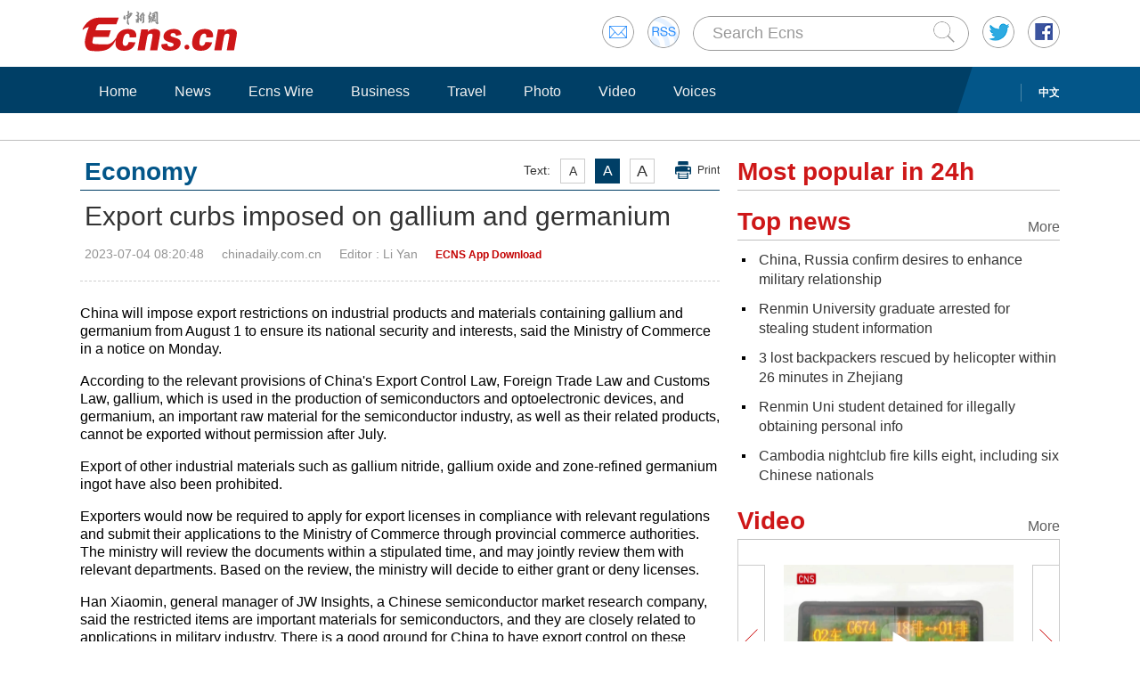

--- FILE ---
content_type: text/html
request_url: http://www.ecns.cn/news/2023-07-04/detail-ihcqwzhw5154171.shtml
body_size: 9047
content:
<!DOCTYPE HTML>
<html lang="en-US">

<head>
            <meta charset="utf-8">
        <!--twitter-->
        <meta name="twitter:card" content="summary_large_image">
        <meta name="twitter:site" content="@Echinanews">
        <meta name="twitter:title" content="Export curbs imposed on gallium and germanium">
        <meta name="twitter:description" content="China will impose export restrictions on industrial products and materials containing gallium and germanium from August 1 to ensure its national security and interests, said the Ministry of Commerce in a notice on Monday.">
        <meta name="twitter:image" content="">
        <!--twitter-->
        <title>Export curbs imposed on gallium and germanium</title>
        <link rel="stylesheet" type="text/css" href="/css/master.css" media="all" />
        <link rel="stylesheet" type="text/css" href="/css/layout.css" media="all" />
        <link rel="stylesheet" type="text/css" href="/css/focus.css" media="all" />
        <script type="text/javascript" src="/js/jquery.min.js"></script>
        <script type="text/javascript" src="/js/date.js"></script>
        <!--<script type="text/javascript" src="js/head.js"></script> -->
        <script type="text/javascript" src="//image.cns.com.cn/ecns_editor/static/head1.js"></script>
        <script src="/js/slide.js" type="text/javascript"></script>
        <!--publish at 2023-07-04 08:22:54-->
        <script src="//www.ecns.cn/part/5/86/baidupv.js"></script>
        <script src="//www.chinanews.com/video_test.js"></script>
        <link rel="stylesheet" type="text/css" href="//www.chinanews.com/video_test.css">
</head>
<style>
	#originalpic img{width:100%;}
	.content img{max-width:700px;}
blockquote {
    font: 14px/22px normal helvetica, sans-serif;
    margin-top: 10px;
    margin-bottom: 10px;
    margin-left: 50px;
    padding-left: 15px;
    padding-top: 10px;
    padding-right: 10px;
    padding-bottom: 10px;
    border-left: 0px solid #ccc;
    background-color: #f1f1f1;
}

strong {
    font-weight: bold;
}

.content,
.content p {
    color: #000;
}

a:hover {
    color: #069;
}

#yanse a {
    color: #069;
}

.font14,
.font14 a {
    font-size: 16px;
}

.img_wrapper {
    margin-top: 18px;
}
</style>
<script>
var wap_url = "http://www.ecns.cn/m/news/economy/2023-07-04/detail-ihcqwzhw5154171.shtml";
var mynum = window.location.search;
var url = window.location.href; //获取当前Url


function GetUrlRelativePath() //获取当前相对路径的方法
　　 {　　　　
    var url = document.location.toString();　　　　
    var arrUrl = url.split("//");

    　　　　
    var start = arrUrl[1].indexOf("/");　　　　
    var relUrl = arrUrl[1].substring(start); //stop省略，截取从start开始到结尾的所有字符

    　　　　
    if (relUrl.indexOf("?") != -1) {　　　　　　
        relUrl = relUrl.split("?")[0];　　　　
    }　　　　
    return relUrl;　　
}
if (mynum == '' && wap_url) {
    var sUserAgent = navigator.userAgent;
    var mobileAgents = ['Windows CE', 'iPod', 'Symbian', 'iPhone', 'BlackBerry', 'Android'];

    if (sUserAgent.indexOf('Android') > -1 && (sUserAgent.indexOf('ERD79') > -1 || sUserAgent.indexOf('MZ60') > -1 || sUserAgent.indexOf('GT-P7') > -1 || sUserAgent.indexOf('SCH-P7') > -1)) {

    } else {

        if (location.href.indexOf('?pc') == -1) {

            for (var i = 0; i < mobileAgents.length; i++) {

                if (sUserAgent.indexOf(mobileAgents[i]) > -1) {

                    url = GetUrlRelativePath(url); //获取当前url的相对路径
                    if (url.indexOf("/m/") == 0) //以/m/开头
                    {
                        //alert(url);
                    } else {
                        /*
                        var reg_fenye=/-p[0-9]*.shtml$/;    
                        if(reg_fenye.test(url))//分页跳转到第一页
                        {
                            url=url.replace(reg_fenye,".shtml");//注意这句，reg_fenye必须单独定义，不能写在""中，否则JavaScript将其当做普通字符串
                        }
                        */
                        url = wap_url;
                        //alert(url);
                        location = url;
                    }
                    break;
                }
            }
        }
    }
    //var ads = [];
}
</script>

<body>
    <div id="navout" style="width: 100%;top: 0;left: 0;z-index: 99999">
        <div class="headertop">
	<div class="floatrgt" id="imghover">
		<span><a href="mailto:en@chinanews.com.cn" rel="mail"><img src="/images/head/mail.gif" alt="" /></a></span>
		<span><a href="/rss/rss.xml" rel="rss"><img src="/images/head/rss.gif" alt="" /></a></span>
        
        <script type="text/javascript"> 
<!--
function submitFun() {
var hotword=document.getElementsByName('q')[0].value;
if (hotword==''){
alert('key word!');
return false;
}else{
 window.open("http://search.ecns.cn/search.do?q="+encodeURIComponent(hotword));
}
}
-->
</script>


		
		<span class="inputbox"><input class="inputwid" type="text" value="Search Ecns" onFocus="if (value =='Search Ecns'){value =''}" onBlur="if (value ==''){value='Search Ecns'}" name="q" id="q" /><a href="#" target="_self" onclick="submitFun()"><input class="search" type="image" src="/images/head/search.gif" alt="" /></a></span>
		
		<span><a href="http://twitter.com/Echinanews" rel="twitter"><img src="/images/head/twitter.gif" alt="" /></a></span>
		<span><a href="https://www.facebook.com/echinanews" rel="facebook"><img src="/images/head/facebook.gif" alt="" /></a></span>
		<!--<span><a href="http://e.weibo.com/EnglishCNS" rel="weibo"><img src="/images/head/weibo.gif" alt="" /></a></span>-->
	</div>
	<a href="/"><img src="/images/head/logo.gif" alt="" /></a>
</div>
        <div class="mainnavbox posr">
            <div class="mainnavins">
                <span class="floatrgt"><span>
    </span> <a href="//www.chinanews.com/">中文</a></span>
                <ul class="mainnav inblock">
                    <li><a href="/">Home</a></li><li><a href="/news/">News</a></li><li><a href="/cns-wire/">Ecns Wire</a></li><li><a href="/business/">Business</a></li><li><a href="/travel/">Travel</a></li><li><a href="/photo/">Photo</a></li><li><a href="/video/">Video</a></li><li><a href="/voices/">Voices</a></li>
                </ul>
            </div>
            <div class="rgtbg">RIGHT BG</div>
        </div>
    </div>
    <div class="linebox mart30">LINE</div>
    <div class="bdybox" style="overflow:visible;">
		<div class="bdylft floatlft marr20" style="overflow:visible;">
            <h3 class="itemtit mart20 bitemblue"><div class="textfont"><i>Text:</i><em>A</em><em>A</em><em>A</em><a href="javascript:;" onClick="print()">Print</a></div><span>Economy</span></h3>
            <h1 class="contitle" id="contitle"><!--中文稿子链接-->
                Export curbs imposed on gallium and germanium</h1>
			<div class="downinfo dottlne" style="line-height:41px;overflow:visible;">
                <div class="floatrgt bshare-custom icon-little" index="0"><link rel="stylesheet" href="//www.chinanews.com.cn/part/cns_public/122/share.min.css">
<div id="share_1"></div>
<script src="//www.chinanews.com.cn/part/cns_public/123/jquery.share.min.js"></script>
    <script>
		$(function(){
		   $('#share_1').share({sites: ['weibo','wechat','facebook','twitter']});
		})
		
    </script> </div>
                <span>2023-07-04 08:20:48</span><span>chinadaily.com.cn</span><span>
<!--liyan-->Editor  : Li Yan</span><span>
<!--app--><a href="//www.ecns.cn/app/ecns/index.shtml" style="color:#c30000; font-weight:bold; font-size:12px;">ECNS App Download</a><!--app-->
</span></div>
                            <div class="content" id="yanse">
                                            <!--新视频播放器1显示start-->
                         
                                                <!--新视频播放器1显示end-->
                                                                                                                            <!--正文分页开始-->
                                        <p>China will impose export restrictions on industrial products and materials containing gallium and germanium from August 1 to ensure its national security and interests, said the Ministry of Commerce in a notice on Monday.</p>
<p>According to the relevant provisions of China's Export Control Law, Foreign Trade Law and Customs Law, gallium, which is used in the production of semiconductors and optoelectronic devices, and germanium, an important raw material for the semiconductor industry, as well as their related products, cannot be exported without permission after July.</p>
<p>Export of other industrial materials such as gallium nitride, gallium oxide and zone-refined germanium ingot have also been prohibited.</p>
<p>Exporters would now be required to apply for export licenses in compliance with relevant regulations and submit their applications to the Ministry of Commerce through provincial commerce authorities. The ministry will review the documents within a stipulated time, and may jointly review them with relevant departments. Based on the review, the ministry will decide to either grant or deny licenses.</p>
<p>Han Xiaomin, general manager of JW Insights, a Chinese semiconductor market research company, said the restricted items are important materials for semiconductors, and they are closely related to applications in military industry. There is a good ground for China to have export control on these materials to safeguard its national security.</p>
<p>The move may be a countermeasure against the US-led chip export controls on China, Han said.</p>
<p>Gallium nitride, for instance, is a new, higher performing semiconductor material. Its ability to conduct electrons more than 1,000 times more efficiently than silicon is now well established, experts said.</p>                                                                                    <!--正文分页结束-->
                                            <p style="text-align:center;">
                                                <a href="//www.facebook.com/echinanews" target="_blank"><img src="//www.ecns.cn/part/2015/07/2015-07-23/U435P886T30D169F196DT20150723092203.jpg"></a>
                                                <a href="//twitter.com/Echinanews" target="_blank"><img src="//www.ecns.cn/part/2015/07/2015-07-23/U435P886T30D169F203DT20150723092203.jpg"></a>
                                            </p>
                </div>
                <!--旧系统的相关报道start-->
                                 <!--旧系统的相关报道end-->
                <!--新系统的相关报道start-->
                                <!--新系统的相关报道end-->
                <script type="text/javascript" src="/js/article.js"></script>
                <script type="text/javascript" src="/js/newstab.js"></script>
                <script type="text/javascript" src="/js/scroll.js"></script>
                <script type="text/javascript" src="/js/slidecont.js"></script>
                  <div class="overhid">
		<div class="picshowtit mart30"><span class="picbutt"></span><a class="frt" href="/photo/">More</a><span>Photo</span></div>
		<div class="picshowins posr" id="picshow01">
			<span class="buttonlft" id="lft01"><img src="/images/bg/lftbutt02.gif" alt="" /></span>
			<div class="wid641 imgctrl" id="ctrl01">
			<div class="contctrl" id="contctrl">
			<ul class="picshowlist inblock">
				<li><a href="//www.ecns.cn/hd/2023-07-03/detail-ihcqwzhw5153415.shtml"><img src="//image.cns.com.cn/ecns_editor/transform/20230703/9WET-hcqwzhw5153428.jpg" width="190" height="127" alt="Explosion in downtown Tokyo injures 4" /></a><h3><a href="//www.ecns.cn/hd/2023-07-03/detail-ihcqwzhw5153415.shtml">Explosion in downtown Tokyo injures 4</a></h3></li><li><a href="//www.ecns.cn/hd/2023-07-03/detail-ihcqwzhw5153366.shtml"><img src="//image.cns.com.cn/ecns_editor/transform/20230703/a0KG-hcqwzhw5153364.jpg" width="190" height="127" alt="In Numbers: China-Africa expo concludes with $10.3b deals" /></a><h3><a href="//www.ecns.cn/hd/2023-07-03/detail-ihcqwzhw5153366.shtml">In Numbers: China-Africa expo concludes with $10.3b deals</a></h3></li><li><a href="//www.ecns.cn/hd/2023-07-03/detail-ihcqwzhw5153270.shtml"><img src="//image.cns.com.cn/ecns_editor/transform/20230703/0O3L-hcqwzhw5153284.jpg" width="190" height="127" alt="Special operation soldiers conduct parachute training" /></a><h3><a href="//www.ecns.cn/hd/2023-07-03/detail-ihcqwzhw5153270.shtml">Special operation soldiers conduct parachute training</a></h3></li><li><a href="//www.ecns.cn/hd/2023-07-03/detail-ihcqwzhw5153263.shtml"><img src="//image.cns.com.cn/ecns_editor/transform/20230703/0EbU-hcqwzhw5153275.jpg" width="190" height="127" alt="Fluorescent sea water in Dalian draws visitors" /></a><h3><a href="//www.ecns.cn/hd/2023-07-03/detail-ihcqwzhw5153263.shtml">Fluorescent sea water in Dalian draws visitors</a></h3></li><li><a href="//www.ecns.cn/hd/2023-07-03/detail-ihcqwzhw5152580.shtml"><img src="//image.cns.com.cn/ecns_editor/transform/20230703/mt-1-hcqwzhw5152899.jpg" width="190" height="127" alt="Violence breaks out in France following fatal shooting of a 17-year-old" /></a><h3><a href="//www.ecns.cn/hd/2023-07-03/detail-ihcqwzhw5152580.shtml">Violence breaks out in France following fatal shooting of a 17-year-old</a></h3></li><li><a href="//www.ecns.cn/hd/2023-07-03/detail-ihcqwzhw5152316.shtml"><img src="//image.cns.com.cn/ecns_editor/transform/20230703/RtZR-hcqwzhw5152686.jpg" width="190" height="127" alt="Fuxing bullet trains begin operations on Xining-Golmud section of Qinghai-Tibet Railway" /></a><h3><a href="//www.ecns.cn/hd/2023-07-03/detail-ihcqwzhw5152316.shtml">Fuxing bullet trains begin operations on Xining-Golmud section of Qinghai-Tibet Railway</a></h3></li>			</ul>
			<ul class="picshowlist inblock">
				<li><a href="//www.ecns.cn/hd/2023-07-03/detail-ihcqwzhw5152407.shtml"><img src="//image.cns.com.cn/ecns_editor/transform/20230703/MMPC-hcqwzhw5152679.jpg" width="190" height="127" alt="Xiaolangdi Reservoir in Henan discharges water " /></a><h3><a href="//www.ecns.cn/hd/2023-07-03/detail-ihcqwzhw5152407.shtml">Xiaolangdi Reservoir in Henan discharges water </a></h3></li><li><a href="//www.ecns.cn/hd/2023-07-03/detail-ihcqwzhw5152651.shtml"><img src="//image.cns.com.cn/ecns_editor/transform/20230703/RL4u-hcqwzhw5152672.jpg" width="190" height="127" alt="11th Wurigong Festival of Hezhe ethnic group celebrated in NE China" /></a><h3><a href="//www.ecns.cn/hd/2023-07-03/detail-ihcqwzhw5152651.shtml">11th Wurigong Festival of Hezhe ethnic group celebrated in NE China</a></h3></li><li><a href="//www.ecns.cn/hd/2023-07-01/detail-ihcqsuti2605392.shtml"><img src="//image.cns.com.cn/ecns_editor/transform/20230701/oKuR-hcqsuti2605397.jpg" width="190" height="127" alt="Cradle of Civilization: Langzhong Ancient City" /></a><h3><a href="//www.ecns.cn/hd/2023-07-01/detail-ihcqsuti2605392.shtml">Cradle of Civilization: Langzhong Ancient City</a></h3></li><li><a href="//www.ecns.cn/hd/2023-06-30/detail-ihcqsuti2603545.shtml"><img src="//image.cns.com.cn/ecns_editor/transform/20230630/f4kk-hcqsuti2603568.jpg" width="190" height="127" alt="Orange clouds over Wuzhi Mountain at dusk in Hainan" /></a><h3><a href="//www.ecns.cn/hd/2023-06-30/detail-ihcqsuti2603545.shtml">Orange clouds over Wuzhi Mountain at dusk in Hainan</a></h3></li><li><a href="//www.ecns.cn/hd/2023-06-30/detail-ihcqsuti2603530.shtml"><img src="//image.cns.com.cn/ecns_editor/transform/20230630/oK9l-hcqsuti2603561.jpg" width="190" height="127" alt="Musical fountain attracts people to beat summer heat in Shanxi" /></a><h3><a href="//www.ecns.cn/hd/2023-06-30/detail-ihcqsuti2603530.shtml">Musical fountain attracts people to beat summer heat in Shanxi</a></h3></li><li><a href="//www.ecns.cn/hd/2023-06-30/detail-ihcqsuti2603523.shtml"><img src="//image.cns.com.cn/ecns_editor/transform/20230630/CYCY-hcqsuti2603550.jpg" width="190" height="127" alt="Virgin Galactic completes first commercial space flight" /></a><h3><a href="//www.ecns.cn/hd/2023-06-30/detail-ihcqsuti2603523.shtml">Virgin Galactic completes first commercial space flight</a></h3></li>			</ul>
			</div>
			</div>
			<span class="buttonrgt" id="rgt01"><img src="/images/bg/rgtbutt02.gif" alt="" /></span>
		</div>
		<div class="picshowins posr" id="picshow02">
			<span class="buttonlft" id="lft02"><img src="/images/bg/lftbutt02.gif" alt="" /></span>
			<div class="wid641 imgctrl" id="ctrl02">
			<div class="contctrl" id="contctrl">
			<ul class="picshowlist inblock">
				<li><a href="//www.ecns.cn/hd/2023-06-30/detail-ihcqsuti2602935.shtml"><img src="//image.cns.com.cn/ecns_editor/transform/20230630/445X-hcqsuti2603340.jpg" width="190" height="127" alt="3rd China-Africa Expo kicks off in Hunan" /></a><h3><a href="//www.ecns.cn/hd/2023-06-30/detail-ihcqsuti2602935.shtml">3rd China-Africa Expo kicks off in Hunan</a></h3></li><li><a href="//www.ecns.cn/hd/2023-06-30/detail-ihcqsuti2602982.shtml"><img src="//image.cns.com.cn/ecns_editor/transform/20230630/pt-X-hcqsuti2603333.jpg" width="190" height="127" alt="Overseas youth experience charm of traditional Tibetan craftsmanship" /></a><h3><a href="//www.ecns.cn/hd/2023-06-30/detail-ihcqsuti2602982.shtml">Overseas youth experience charm of traditional Tibetan craftsmanship</a></h3></li><li><a href="//www.ecns.cn/hd/2023-06-30/detail-ihcqsuti2602987.shtml"><img src="//image.cns.com.cn/ecns_editor/transform/20230630/hfh9-hcqsuti2603326.jpg" width="190" height="127" alt="Overseas youth visit Balagezong Scenic Spot in Yunnan" /></a><h3><a href="//www.ecns.cn/hd/2023-06-30/detail-ihcqsuti2602987.shtml">Overseas youth visit Balagezong Scenic Spot in Yunnan</a></h3></li><li><a href="//www.ecns.cn/hd/2023-06-29/detail-ihcqsuti2601695.shtml"><img src="//image.cns.com.cn/ecns_editor/transform/20230629/Eyc7-hcqsuti2601709.jpg" width="190" height="127" alt="Long-nosed monkey baby meets public in Guangzhou" /></a><h3><a href="//www.ecns.cn/hd/2023-06-29/detail-ihcqsuti2601695.shtml">Long-nosed monkey baby meets public in Guangzhou</a></h3></li><li><a href="//www.ecns.cn/hd/2023-06-29/detail-ihcqsuti2601692.shtml"><img src="//image.cns.com.cn/ecns_editor/transform/20230629/XD9c-hcqsuti2601700.jpg" width="190" height="127" alt="Magnificent scenery of colors of Erling Lake and sky merging on horizon" /></a><h3><a href="//www.ecns.cn/hd/2023-06-29/detail-ihcqsuti2601692.shtml">Magnificent scenery of colors of Erling Lake and sky merging on horizon</a></h3></li><li><a href="//www.ecns.cn/hd/2023-06-29/detail-ihcqsuti2601431.shtml"><img src="//image.cns.com.cn/ecns_editor/transform/20230629/2Dhd-hcqsuti2601452.jpg" width="190" height="127" alt="70-year-old craftsman creates miniature turret of Palace Museum" /></a><h3><a href="//www.ecns.cn/hd/2023-06-29/detail-ihcqsuti2601431.shtml">70-year-old craftsman creates miniature turret of Palace Museum</a></h3></li>			</ul>
			<ul class="picshowlist inblock">
				<li><a href="//www.ecns.cn/hd/2023-06-29/detail-ihcqsuti2600993.shtml"><img src="//image.cns.com.cn/ecns_editor/transform/20230629/IfLQ-hcqsuti2601004.jpg" width="190" height="127" alt="A close look at Media Village for Hangzhou Asian Games in Zhejiang" /></a><h3><a href="//www.ecns.cn/hd/2023-06-29/detail-ihcqsuti2600993.shtml">A close look at Media Village for Hangzhou Asian Games in Zhejiang</a></h3></li><li><a href="//www.ecns.cn/hd/2023-06-29/detail-ihcqsuti2600787.shtml"><img src="//image.cns.com.cn/ecns_editor/transform/20230629/_z2m-hcqsuti2601296.jpg" width="190" height="127" alt="Conference themed on high-quality development and Chinese modernization held in Beijing" /></a><h3><a href="//www.ecns.cn/hd/2023-06-29/detail-ihcqsuti2600787.shtml">Conference themed on high-quality development and Chinese modernization held in Beijing</a></h3></li><li><a href="//www.ecns.cn/hd/2023-06-29/detail-ihcqsuti2600794.shtml"><img src="//image.cns.com.cn/ecns_editor/transform/20230629/ESPd-hcqsuti2600975.jpg" width="190" height="127" alt="World's first 16-megawatt offshore wind turbine successfully installed in Fujian" /></a><h3><a href="//www.ecns.cn/hd/2023-06-29/detail-ihcqsuti2600794.shtml">World's first 16-megawatt offshore wind turbine successfully installed in Fujian</a></h3></li><li><a href="//www.ecns.cn/hd/2023-06-29/detail-ihcqsuti2600833.shtml"><img src="//image.cns.com.cn/ecns_editor/transform/20230629/z9TR-hcqsuti2600968.jpg" width="190" height="127" alt="Foreign youth enjoy scenery at Tiger Leaping Gorge in Yunnan" /></a><h3><a href="//www.ecns.cn/hd/2023-06-29/detail-ihcqsuti2600833.shtml">Foreign youth enjoy scenery at Tiger Leaping Gorge in Yunnan</a></h3></li><li><a href="//www.ecns.cn/hd/2023-06-29/detail-ihcqsuti2600754.shtml"><img src="//image.cns.com.cn/ecns_editor/transform/20230629/qHVO-hcqsuti2600961.jpg" width="190" height="127" alt="French 'spider man' scales 'Bailong Sky Ladder' in Zhangjiajie with bare hands" /></a><h3><a href="//www.ecns.cn/hd/2023-06-29/detail-ihcqsuti2600754.shtml">French 'spider man' scales 'Bailong Sky Ladder' in Zhangjiajie with bare hands</a></h3></li><li><a href="//www.ecns.cn/hd/2023-06-28/detail-ihcqsuti2598625.shtml"><img src="//image.cns.com.cn/ecns_editor/transform/20230628/t3k5-hcqsuti2598723.jpg" width="190" height="127" alt="China's largest deep sea semi-submersible ocean fish farm put into operation" /></a><h3><a href="//www.ecns.cn/hd/2023-06-28/detail-ihcqsuti2598625.shtml">China's largest deep sea semi-submersible ocean fish farm put into operation</a></h3></li>			</ul>
			</div>
			</div>
			<span class="buttonrgt" id="rgt02"><img src="/images/bg/rgtbutt02.gif" alt="" /></span>
		</div>
		<div class="picshowins posr" id="picshow03">
			<span class="buttonlft" id="lft03"><img src="/images/bg/lftbutt02.gif" alt="" /></span>
			<div class="wid641 imgctrl" id="ctrl03">
			<div class="contctrl" id="contctrl">
			<ul class="picshowlist inblock">
				<li><a href="//www.ecns.cn/hd/2023-06-28/detail-ihcqsuti2598648.shtml"><img src="//image.cns.com.cn/ecns_editor/transform/20230628/ezCJ-hcqsuti2598712.jpg" width="190" height="127" alt="Foreign youth visit Pudacuo National Park in Yunnan" /></a><h3><a href="//www.ecns.cn/hd/2023-06-28/detail-ihcqsuti2598648.shtml">Foreign youth visit Pudacuo National Park in Yunnan</a></h3></li><li><a href="//www.ecns.cn/hd/2023-06-28/detail-ihcqsuti2598673.shtml"><img src="//image.cns.com.cn/ecns_editor/transform/20230628/sCb9-hcqsuti2598701.jpg" width="190" height="127" alt="Creative Asian Games themed dishes shine at cooking competition" /></a><h3><a href="//www.ecns.cn/hd/2023-06-28/detail-ihcqsuti2598673.shtml">Creative Asian Games themed dishes shine at cooking competition</a></h3></li><li><a href="//www.ecns.cn/hd/2023-06-28/detail-ihcqsuti2598605.shtml"><img src="//image.cns.com.cn/ecns_editor/transform/20230628/-vyi-hcqsuti2598694.jpg" width="190" height="127" alt="14th Summer Davos kicks off in Tianjin" /></a><h3><a href="//www.ecns.cn/hd/2023-06-28/detail-ihcqsuti2598605.shtml">14th Summer Davos kicks off in Tianjin</a></h3></li><li><a href="//www.ecns.cn/hd/2023-06-28/detail-ihcqsuti2598616.shtml"><img src="//image.cns.com.cn/ecns_editor/transform/20230628/o6qx-hcqsuti2598684.jpg" width="190" height="127" alt="Hong Kong prepares for 26th anniversary celebration" /></a><h3><a href="//www.ecns.cn/hd/2023-06-28/detail-ihcqsuti2598616.shtml">Hong Kong prepares for 26th anniversary celebration</a></h3></li><li><a href="//www.ecns.cn/hd/2023-06-27/detail-ihcqsuti2597131.shtml"><img src="//image.cns.com.cn/ecns_editor/transform/20230627/0gaS-hcqsuti2597145.jpg" width="190" height="127" alt="Asia's largest trans-border waterfall turns golden" /></a><h3><a href="//www.ecns.cn/hd/2023-06-27/detail-ihcqsuti2597131.shtml">Asia's largest trans-border waterfall turns golden</a></h3></li><li><a href="//www.ecns.cn/hd/2023-06-27/detail-ihcqsuti2597124.shtml"><img src="//image.cns.com.cn/ecns_editor/transform/20230627/V5hj-hcqsuti2597136.jpg" width="190" height="127" alt="Picturesque scenery of Donggi Cona Lake in summer" /></a><h3><a href="//www.ecns.cn/hd/2023-06-27/detail-ihcqsuti2597124.shtml">Picturesque scenery of Donggi Cona Lake in summer</a></h3></li>			</ul>
			<ul class="picshowlist inblock">
				<li><a href="//www.ecns.cn/hd/2023-06-27/detail-ihcqsuti2597056.shtml"><img src="//image.cns.com.cn/ecns_editor/transform/20230627/0Bp5-hcqsuti2597075.jpg" width="190" height="127" alt="Seven missing in Sichuan landslides" /></a><h3><a href="//www.ecns.cn/hd/2023-06-27/detail-ihcqsuti2597056.shtml">Seven missing in Sichuan landslides</a></h3></li><li><a href="//www.ecns.cn/hd/2023-06-27/detail-ihcqsuti2596133.shtml"><img src="//image.cns.com.cn/ecns_editor/transform/20230627/T0V_-hcqsuti2596375.jpg" width="190" height="127" alt="'Gen Z' from foreign countries dress up in Tibetan costumes" /></a><h3><a href="//www.ecns.cn/hd/2023-06-27/detail-ihcqsuti2596133.shtml">'Gen Z' from foreign countries dress up in Tibetan costumes</a></h3></li><li><a href="//www.ecns.cn/hd/2023-06-27/detail-ihcqsuti2596339.shtml"><img src="//image.cns.com.cn/ecns_editor/transform/20230627/qFF4-hcqsuti2596360.jpg" width="190" height="127" alt="Grand firework show in Jiangxi presents visual feast" /></a><h3><a href="//www.ecns.cn/hd/2023-06-27/detail-ihcqsuti2596339.shtml">Grand firework show in Jiangxi presents visual feast</a></h3></li><li><a href="//www.ecns.cn/hd/2023-06-27/detail-ihcqsuti2596157.shtml"><img src="//image.cns.com.cn/ecns_editor/transform/20230627/VslI-hcqsuti2596174.jpg" width="190" height="127" alt="Premier Li meets with Executive Chairman of World Economic Forum" /></a><h3><a href="//www.ecns.cn/hd/2023-06-27/detail-ihcqsuti2596157.shtml">Premier Li meets with Executive Chairman of World Economic Forum</a></h3></li><li><a href="//www.ecns.cn/hd/2023-06-27/detail-ihcqsuti2596154.shtml"><img src="//image.cns.com.cn/ecns_editor/transform/20230627/6QUC-hcqsuti2596167.jpg" width="190" height="127" alt="Premier Li meets with WTO director-general" /></a><h3><a href="//www.ecns.cn/hd/2023-06-27/detail-ihcqsuti2596154.shtml">Premier Li meets with WTO director-general</a></h3></li><li><a href="//www.ecns.cn/hd/2023-06-26/detail-ihcqsuti2594329.shtml"><img src="//image.cns.com.cn/ecns_editor/transform/20230626/afJT-hcqsuti2594349.jpg" width="190" height="127" alt="Beijing's senior high school entrance examination concludes" /></a><h3><a href="//www.ecns.cn/hd/2023-06-26/detail-ihcqsuti2594329.shtml">Beijing's senior high school entrance examination concludes</a></h3></li>			</ul>
			</div>
			</div>
			<span class="buttonrgt" id="rgt03"><img src="/images/bg/rgtbutt02.gif" alt="" /></span>
		</div>
		</div>
                <script type="text/javascript" src="/js/lastline.js"></script>
        </div>
        <div class="overhid">
            <h3 class="itemtit mart20"><span>Most popular in 24h</span></h3>
            <ul class="newslst02 font16 mart5" id="rank24">
                <!--include virtual="/part/6/rank_inc_2013.html" -->
                <script type="text/javascript">
$(function () {
        $.ajaxSetup({cache: true});
        var tStr = new Date().getUTCHours()+'_'+ new Date().getUTCMinutes();

        $.ajax({
            type: "get",
            dataType: "json",
            url: "/part/6/ecns_rank24h.json?t="+ tStr,
            success: function (status) {
                var str = "";
                $.each(status,function(index,obj){
                    obj.title = obj.title.replace(/&apos;/g, '\&apos;');
					str +='<li class="font22" style="line-height:24px;"><em></em><a href='+obj["link"].replace(/^http:/g,"")+' title='+obj["title"]+'>'+obj["title"]+'</a><div class="clear"></div></li>';
                });

                $("#rank24").html(str);
            },
            error:function(status){
            }
        });
    });
</script>
            </ul>
            <h3 class="itemtit mart20"><a class="m" href="/top_news/">More</a><span>Top news</span></h3>
            <ul class="newslst02 font16 mart5">
                <!--include virtual="/part/6/19.html" -->
                	
<li><em></em> <a href="//www.ecns.cn/news/military/2023-07-03/detail-ihcqwzhw5153252.shtml">China, Russia confirm desires to enhance military relationship</a><div class="clear"></div></li><li><em></em> <a href="//www.ecns.cn/cns-wire/2023-07-03/detail-ihcqwzhw5153182.shtml">Renmin University graduate arrested for stealing student information</a><div class="clear"></div></li><li><em></em> <a href="//www.ecns.cn/cns-wire/2023-07-03/detail-ihcqwzhw5153100.shtml">3 lost backpackers rescued by helicopter within 26 minutes in Zhejiang</a><div class="clear"></div></li><li><em></em> <a href="//www.ecns.cn/news/society/2023-07-03/detail-ihcqwzhw5152940.shtml">Renmin Uni student detained for illegally obtaining personal info</a><div class="clear"></div></li><li><em></em> <a href="//www.ecns.cn/news/society/2023-07-03/detail-ihcqwzhw5152929.shtml">Cambodia nightclub fire kills eight, including six Chinese nationals</a><div class="clear"></div></li>  
            </ul>
            <h3 class="itemtit mart20"><a class="m" href="/video/">More</a><span>Video</span></h3>
            <div class="picshowins posr" id="picshowins">
                <span class="buttonlft" id="buttonlft"><img src="/images/bg/lftbutt.gif" alt="" /></span>
                <div class="widout imgctrl" id="imgctrl">
                    <ul class="picshowlist picwraper movielst inblock">
                        <!--include virtual="/part/6/20.html" -->
                        <li><a href="//www.ecns.cn/video/2023-07-02/detail-ihcqwzhw5151983.shtml"><img src="https://poss-videocloud.cns.com.cn/oss/2023/07/02/chinanews/MEIZI_YUNSHI/uploadImage/306796e8175c4bf59336022e2bee30e3_big.jpg" width="258" height="172" alt="" /></a><h3><a href="//www.ecns.cn/video/2023-07-02/detail-ihcqwzhw5151983.shtml">New high-speed railway connects Qinghai, Beijing</a></h3><em><a href="//www.ecns.cn/video/2023-07-02/detail-ihcqwzhw5151983.shtml"><img src="/images/bg/bo.png" alt="" /></a></em></li><li><a href="//www.ecns.cn/video/2023-07-02/detail-ihcqwzhw5151669.shtml"><img src="https://poss-videocloud.cns.com.cn/oss/2023/07/02/chinanews/MEIZI_YUNSHI/onair/D31CDBBD68E44FFD9BE8F3B4BBB74887.jpg" width="258" height="172" alt="" /></a><h3><a href="//www.ecns.cn/video/2023-07-02/detail-ihcqwzhw5151669.shtml">The First Asian Breaking Championships in Hangzhou</a></h3><em><a href="//www.ecns.cn/video/2023-07-02/detail-ihcqwzhw5151669.shtml"><img src="/images/bg/bo.png" alt="" /></a></em></li>  
                    </ul>
                </div>
                <span class="buttonrgt" id="buttonrgt"><img src="/images/bg/rgtbutt.gif" alt="" /></span>
            </div>
        </div>
    </div>
    <div class="linebox">LINE</div>
<div class="bdybox linksbox">
	<b>Media partners:</b>
	<a target="_blank" href="http://english.peopledaily.com.cn/">People's Daily</a>  |  
<a target="_blank" href="http://www.xinhuanet.com/english/home.htm">Xinhua</a>  |   
<a target="_blank" href="https://www.cgtn.com/">CGTN</a>  |  
<a target="_blank" href="http://www.chinadaily.com.cn/">China Daily</a>
</div> <script>
function writerights()
{

        var year="";
        myyear= mydate.getYear();
        year=(myyear > 200) ? myyear : 1900 + myyear;
        document.write(year);
}
</script>

<div class="foottip">
	<div class="bdybox tipins">
	<a class="floatrgt" href="#" target="_self">Back to top</a>	 
	    <a href="/aboutus.shtml">About Us</a> | 
		<a href="/jobs.shtml">Jobs</a> | 
		<a href="/contactus.shtml">Contact Us</a> | 
		<a href="/privacy-policy.shtml">Privacy Policy</a>
	</div>
</div>



<div class="bdybox footbot">
	<div class="floatrgt">
		<div class="overhid floatlft">Copyright &copy;1999-2023 Chinanews.com. All rights reserved.<br />Reproduction in whole or in part without permission is prohibited.<br>[<a href="/news/xuke.html">网上传播视听节目许可证（0106168)</a>] [<a href="https://beian.miit.gov.cn">京ICP证040655号</a>] <br>[<a target="_blank" href="https://www.beian.gov.cn/portal/registerSystemInfo?recordcode=11010202009201" style="display:inline-block;height:20px;line-height:20px;"><img src="https://www.chinanews.com/fileftp/2016/02/2016-02-29/ghs.png" style="float:left;">京公网安备 11010202009201号</a>] [<a href="https://beian.miit.gov.cn">京ICP备05004340号-1</a>]</div>
		<span><!--<a href="#"><img src="images/footico.gif" alt="" /></a>-->
<!--可信网站图片LOGO安装开始-->
<script src="https://kxlogo.knet.cn/seallogo.dll?sn=a13071211010041590hlyv000000&size=0"></script>
<!--可信网站图片LOGO安装结束-->
</span>
	</div>
	<a href="/"><img src="/images/head/logo.gif" alt="" /></a>
</div>
<div style="display:none">

</div>

</body>

</html>
